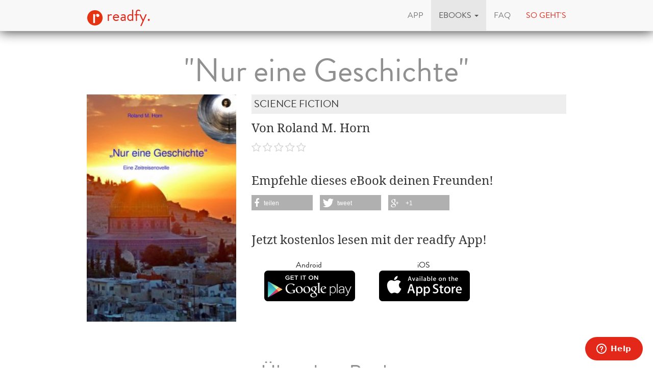

--- FILE ---
content_type: text/html; charset=utf-8
request_url: https://www.readfy.com/de/ebooks/324853-nur-eine-geschichte/
body_size: 6158
content:
<!DOCTYPE html>
<html lang="de">
  <head prefix="og: http://ogp.me/ns# fb: http://ogp.me/ns/fb# books: http://ogp.me/ns/books#">
    <title>Roland M. Horn: &quot;Nur eine Geschichte&quot; - als eBook kostenlos bei readfy!</title>
    <!-- So you want to read code? Have a look to our free IT books: https://www.readfy.com/ebooks/genre/19/?order_by=most-read -->
    <meta charset="utf-8">
    <!--[if IE]><link rel="shortcut icon" href="/static/img/logo32.ico"><![endif]-->
    <link rel="apple-touch-icon-precomposed" href="/static/img/logo152.png">
    <link rel="icon" href="/static/img/logo96.png">
    <meta name="author" content="readfy GmbH">
    <meta name="description" content="Roland M. Horn - &quot;Nur eine Geschichte&quot;: Die Novelle spielt in ferner Zukunft in Israel – im Friedensreich, das von den biblischen Propheten vorhergesehen wurde. Allabendlich trifft sich die vierzehnjährige Ziva mit ...">
    <meta name="viewport" content="width=device-width, user-scalable=no, initial-scale=0.75">
    <meta name="apple-itunes-app" content="app-id=908973163">
    <meta property="fb:app_id" content="596309787075366">
    <meta name="google-site-verification" content="KbhS0JGR7jlwPyz2C8--L9zqrOZCHrQPbQhl-cYIsfM">
    <meta name="msvalidate.01" content="682EEF84379804F0FCECEE7109EFE7F6">
    <meta property="og:site_name" content="readfy">
    <meta property="og:type" content="books.book">
    <meta property="og:title" content="&quot;Nur eine Geschichte&quot;">
    <meta property="og:image" content="https://media.readfy.com/cover/9783750205635/354/nur-eine-geschichte.jpg">
    <meta property="og:description" content="Die Novelle spielt in ferner Zukunft in Israel – im Friedensreich, das von den biblischen Propheten vorhergesehen wurde. Allabendlich trifft sich die vierzehnjährige Ziva mit ihrem Großvater vor dessen Haus und lässt sich von ihm alte Geschichten erzählen. Bis sie ihn eines Tages aufgrund seiner Verbindungen in die höchsten Kreise danach fragt, ob er etwas über angebliche Zeitreisen weiß. Der Großvater, Nathaniel, weiß darüber Bescheid und kennt auch die politischen Hintergründe, die er versucht, seiner Enkelin verständlich zu erklären.">
    <meta property="og:url" content="https://www.readfy.com/de/ebooks/324853-nur-eine-geschichte/">
    <link rel="canonical" href="https://www.readfy.com/de/ebooks/324853-nur-eine-geschichte/">
    <meta property="books:isbn" content="9783750205635">
    <meta property="books:page_count" content="124">
    <meta name="twitter:card" content="product">
    <meta name="twitter:site" content="@_readfy">
    <meta name="twitter:creator" content="@_readfy">
    <meta name="twitter:domain" content="readfy.com">
    <meta name="twitter:label1" content="Autor">
    <meta name="twitter:data1" content="Roland M. Horn">
    <meta name="twitter:label2" content="Genre">
    <meta name="twitter:data2" content="Science Fiction">
    <meta name="twitter:image" content="https://media.readfy.com/cover/9783750205635/354/nur-eine-geschichte.jpg">
    <meta name="twitter:app:country" content="DE">
    <meta name="twitter:app:name:iphone" content="readfy">
    <meta name="twitter:app:id:iphone" content="908973163">
    <meta name="twitter:app:name:ipad" content="readfy">
    <meta name="twitter:app:id:ipad" content="908973163">
    <meta name="twitter:app:name:googleplay" content="readfy">
    <meta name="twitter:app:id:googleplay" content="com.readfy.app">
    <link rel="stylesheet" href="/static/c/css/d8948fb857f3.css" type="text/css" />
    <script>/*<![CDATA[*/window.zEmbed||function(e,t){var n,o,d,i,s,a=[],r=document.createElement("iframe");window.zEmbed=function(){a.push(arguments)},window.zE=window.zE||window.zEmbed,r.src="javascript:false",r.title="",r.role="presentation",(r.frameElement||r).style.cssText="display: none",d=document.getElementsByTagName("script"),d=d[d.length-1],d.parentNode.insertBefore(r,d),i=r.contentWindow,s=i.document;try{o=s}catch(c){n=document.domain,r.src='javascript:var d=document.open();d.domain="'+n+'";void(0);',o=s}o.open()._l=function(){var o=this.createElement("script");n&&(this.domain=n),o.id="js-iframe-async",o.src=e,this.t=+new Date,this.zendeskHost=t,this.zEQueue=a,this.body.appendChild(o)},o.write('<body onload="document._l();">'),o.close()}("//assets.zendesk.com/embeddable_framework/main.js","readfy1.zendesk.com");/*]]>*/</script>
      <link rel="alternate" hreflang="de" href="https://www.readfy.com/de/ebooks/324853-nur-eine-geschichte/" />
      <link rel="alternate" hreflang="en" href="https://www.readfy.com/en/ebooks/324853-nur-eine-geschichte/" />
  </head>
  <body>
    <div class="container">
      <nav class="navbar navbar-default navbar-fixed-top yamm" role="navigation">
        <div class="container">
          <div class="navbar-header">
            <button type="button" class="navbar-toggle" data-toggle="collapse" data-target=".navbar-collapse">
              <span class="sr-only">Navigation</span>
              <span class="icon-bar"></span>
              <span class="icon-bar"></span>
              <span class="icon-bar"></span>
            </button>
            <a class="navbar-brand" href="/de/" title="Home"><img src="/static/img/logo32.png" id="logo" alt="readfy Logo"> readfy.</a>
          </div>
          <div class="navbar-collapse collapse">
            <ul class="nav navbar-nav navbar-right">
              <li class="">
                <a href="/de/app/" title="App"><span>App</span></a>
              </li>
              <li class=" active dropdown yamm-fw">
                <a class="dropdown-toggle" data-toggle="dropdown" role="button" aria-expanded="false" href="#" title="eBooks"><span>eBooks</span> <span class="caret"></span></a>
                <ul class="dropdown-menu">
                  <li>
                    <div class="yamm-content">
                      <div class="row">
                        <div class="menu-category">
                          <p class="category-title">Übersicht</p>
                          <div class="menu-items">
                            <a class="item big" href="/de/ebooks/top-titel/" title="Unsere Top Titel"><i class="fa fa-fw fa-3x fa-trophy"></i> <span>Unsere Top Titel</span></a>
                            <a class="item big" href="/de/ebooks/serien/" title="eBook Serien"><i class="fa fa-fw fa-3x fa-list-ol"></i> <span>eBook Serien</span></a>
                            <a class="item big" href="/de/unsere-themen/" title="Unsere Themen"><i class="fa fa-fw fa-3x fa-bullhorn"></i> <span>Unsere Themen</span></a>
                          </div>
                        </div>
                        <div class="menu-category">
                          <p class="category-title">Top Listen</p>
                          <div class="menu-items">
                            <a class="item" href="/de/ebooks/neu-bei-readfy/" title="Neu bei Readfy"><span>Neu bei Readfy</span></a>
                            <a class="item" href="/de/ebooks/meistgelesen-bei-readfy/" title="Meist gelesen"><span>Meist gelesen</span></a>
                            <a class="item" href="/de/ebooks/zuletzt-rezensiert-bei-readfy/" title="Zuletzt rezensiert"><span>Zuletzt rezensiert</span></a>
                            <a class="item" href="/de/ebooks/aktuell-gelesen-bei-readfy/" title="Aktuell gelesen"><span>Aktuell gelesen</span></a>
                            <a class="item" href="/de/ebooks/leselisten/" title="Öffentliche Leselisten"><span>Öffentliche Leselisten</span></a>
                            <a class="item" href="/de/ebooks/leselisten/9298-titel-der-woche/" title="Titel der Woche"><span>Titel der Woche</span></a>
                          </div>
                        </div>
                        <div class="menu-category">
                          <p class="category-title">Top Genres</p>
                          <div class="menu-items">
                            <a class="item" href="/de/ebooks/genre/16-belletristik-literatur/" title="Belletristik &amp; Literatur"><span>Belletristik &amp; Literatur</span></a>
                            <a class="item" href="/de/ebooks/genre/7-erotik/" title="Erotik"><span>Erotik</span></a>
                            <a class="item" href="/de/ebooks/genre/20-fantasy/" title="Fantasy"><span>Fantasy</span></a>
                            <a class="item" href="/de/ebooks/genre/17-krimis-thriller/" title="Krimis &amp; Thriller"><span>Krimis &amp; Thriller</span></a>
                            <a class="item" href="/de/ebooks/genre/10-liebesromane/" title="Liebesromane"><span>Liebesromane</span></a>
                            <a class="item" href="/de/ebooks/genre/15-science-fiction/" title="Science Fiction"><span>Science Fiction</span></a>
                          </div>
                        </div>
                        <div class="menu-category">
                          <p class="category-title">Weitere Genres</p>
                          <div class="menu-items">
                            <a class="item" href="/de/ebooks/genre/8-historische-romane/" title="Historische Romane"><span>Historische Romane</span></a>
                            <a class="item" href="/de/ebooks/genre/23-horror-mystery/" title="Horror &amp; Mystery"><span>Horror &amp; Mystery</span></a>
                            <a class="item" href="/de/ebooks/genre/25-jugendbuch/" title="Jugendbuch"><span>Jugendbuch</span></a>
                            <a class="item" href="/de/ebooks/genre/1-sachbuch/" title="Sachbuch"><span>Sachbuch</span></a>
                            <a class="item big" href="/de/ebooks/genre/" title="Alle Genres"><i class="fa fa-fw fa-3x fa-indent"></i> <span>Alle Genres</span></a>
                          </div>
                        </div>
                      </div>
                    </div>
                  </li>
                </ul>
              </li>
              <li class="">
                <a href="/de/faq/" title="FAQ"><span>FAQ</span></a>
              </li>
              <li class="red">
                <a href="#how-it-works" id="how-it-works-button" data-toggle="modal" data-target="#how-it-works"><span>So geht's</span></a>
              </li>
            </ul>
          </div>
        </div>
      </nav>
    </div>
    <main class="container book-detail content">
      <article class="book" itemscope itemtype="http://schema.org/Book">
        <link itemprop="bookFormat" href="http://schema.org/EBook">
        <h1 itemprop="name" class="booktitle">&quot;Nur eine Geschichte&quot;</h1>
        <section class="overview">
          <div class="row">
            <div class="image-area">
              <img itemprop="image" class="image-responsive" src="https://media.readfy.com/cover/9783750205635/236/nur-eine-geschichte.jpg" alt="eBook: &quot;Nur eine Geschichte&quot;">
            </div>
            <div class="info-area">
              <p class="genre" itemprop="genre">Science Fiction</p>
              <p class="book-author" itemprop="author" content="Roland M. Horn">Von Roland M. Horn</p>
              <p class="stars clearfix">
                <span class="rating stars-00"></span>
              </p>
              <div class="share hidden-sm hidden-xs">
                <p>Empfehle dieses eBook deinen Freunden!</p>
                <div class="shariff" data-services="[&quot;facebook&quot;,&quot;twitter&quot;,&quot;googleplus&quot;]" data-theme="grey"></div>
              </div>
              <div class="store-container">
                <p>Jetzt kostenlos lesen mit der readfy App!</p>
      <div class="store-links">
        <div class="store-link">
          <a class="darken" target="_blank" title="Lade die App aus dem Google Play Store herunter" href="https://play.google.com/store/apps/details?id=com.readfy.app" data-os="Android" data-position="book-detail">
            <p>Android</p>
            <img src="/static/img/play_store_60.png" alt="App Store Logo">
          </a>
        </div>
        <div class="store-link">
          <a class="darken" target="_blank" title="Lade die App aus dem Apple App Store herunter" href="https://itunes.apple.com/app/id908973163" data-os="iOS" data-position="book-detail">
            <p>iOS</p>
            <img src="/static/img/apple_store_60.png" alt="Play Store Logo">
          </a>
        </div>
      </div>
              </div>
            </div>
          </div>
        </section>
        <section class="details" id="details">
          <h3>Über das eBook</h3>
          <div class="text-justify" itemprop="description"><p>Die Novelle spielt in ferner Zukunft in Israel – im Friedensreich, das von den biblischen Propheten vorhergesehen wurde. Allabendlich trifft sich die vierzehnjährige Ziva mit ihrem Großvater vor dessen Haus und lässt sich von ihm alte Geschichten erzählen. Bis sie ihn eines Tages aufgrund seiner Verbindungen in die höchsten Kreise danach fragt, ob er etwas über angebliche Zeitreisen weiß. Der Großvater, Nathaniel, weiß darüber Bescheid und kennt auch die politischen Hintergründe, die er versucht, seiner Enkelin verständlich zu erklären.</p></div>
          <br>
          <h3>Über den Autor</h3>
          <div class="text-justify" itemprop="description"><p>Roland M. Horn wurde am 16.02.1963 in Erbach/Odw. geboren. Seit seiner Jugend interessiert er sich für die Rätsel dieser Welt. Der Autor schrieb zahlreiche Artikel für verschiedene Fachzeitschriften und Anthologien. Seine bekanntesten Bücher sind: - Leben im Weltraum. Moewig/Rastatt 1997 - 2000 Der große Umbruch? Böhlau/Wien 1998 - UFO-Sekten. Moewig/Rastatt 1999 (zusammen mit Lars A. Fischinger) - Erinnerungen an Atlantis. Bohmeier/Lübeck 1999 - Atlantis: Alter Mythos – Neue Beweise. Aquamarin-Verlag/Grafing 2009 - Apokalyptische Endzeit. Bohmeier/Leipzig 2009 Roland M. Horn ist stellvertretender Redaktionsleiter beim Internetportal http://www.atlantisforschung.de und dessen Herausgeber. Er lebt heute mit seiner Familie in Kleinblittersdorf an der Saar.</p></div>
        </section>
        <section class="related-books">
          <h3>Diese eBooks könnten Ihnen auch gefallen</h3>
      <section class="featured-stripe" itemscope itemtype="http://schema.org/ItemList">
        <div class="highlight">
          <a>
            <h3 class="pull-left title" itemprop="name">eBooks vom selben Autor</h3>
          </a>
        </div>
        <hr>
        <div class="stripe">
          <ul>
            <li class="book-small" itemscope itemtype="http://schema.org/Book" itemprop="itemListElement">
              <a href="https://www.readfy.com/de/ebooks/328952-reinkarnation-kommen-wir-mehrmals-auf-die-welt/" itemprop="url" title="Details zum eBook Reinkarnation - Kommen wir mehrmals auf die Welt?">
                <img itemprop="image" src="https://media.readfy.com/cover/9783750249080/118/reinkarnation-kommen-wir-mehrmals-auf-die-welt.jpg" alt="eBook: Reinkarnation - Kommen wir mehrmals auf die Welt?"><meta itemprop="name" content="Reinkarnation - Kommen wir mehrmals auf die Welt?">
              </a>
            </li>
            <li class="book-small" itemscope itemtype="http://schema.org/Book" itemprop="itemListElement">
              <a href="https://www.readfy.com/de/ebooks/521075-menschheitsratsel-reloaded/" itemprop="url" title="Details zum eBook Menschheitsrätsel reloaded">
                <img itemprop="image" src="https://media.readfy.com/cover/9783750254381/118/menschheitsratsel-reloaded.jpg" alt="eBook: Menschheitsrätsel reloaded"><meta itemprop="name" content="Menschheitsrätsel reloaded">
              </a>
            </li>
            <li class="book-small" itemscope itemtype="http://schema.org/Book" itemprop="itemListElement">
              <a href="https://www.readfy.com/de/ebooks/328962-angriff-aus-dem-superspektrum-john-a-keel-und-der-stein-der-weisen/" itemprop="url" title="Details zum eBook Angriff aus dem Superspektrum: John A. Keel und der Stein der Weisen">
                <img itemprop="image" src="https://media.readfy.com/cover/9783750244139/118/angriff-aus-dem-superspektrum-john-a-keel-und-der-stein-der-weisen.jpg" alt="eBook: Angriff aus dem Superspektrum: John A. Keel und der Stein der Weisen"><meta itemprop="name" content="Angriff aus dem Superspektrum: John A. Keel und der Stein der Weisen">
              </a>
            </li>
            <li class="book-small" itemscope itemtype="http://schema.org/Book" itemprop="itemListElement">
              <a href="https://www.readfy.com/de/ebooks/724845-der-andere-jesus/" itemprop="url" title="Details zum eBook Der andere Jesus">
                <img itemprop="image" src="https://media.readfy.com/cover/9783347846883/118/der-andere-jesus.jpg" alt="eBook: Der andere Jesus"><meta itemprop="name" content="Der andere Jesus">
              </a>
            </li>
            <li class="book-small" itemscope itemtype="http://schema.org/Book" itemprop="itemListElement">
              <a href="https://www.readfy.com/de/ebooks/510271-die-ruckkehr-zum-mars-indizien-fur-marsfluge-vor-12000-jahren/" itemprop="url" title="Details zum eBook Die Rückkehr zum Mars: Indizien für Marsflüge vor 12.000 Jahren">
                <img itemprop="image" src="https://media.readfy.com/cover/9783750253438/118/die-ruckkehr-zum-mars-indizien-fur-marsfluge-vor-12000-jahren.jpg" alt="eBook: Die Rückkehr zum Mars: Indizien für Marsflüge vor 12.000 Jahren"><meta itemprop="name" content="Die Rückkehr zum Mars: Indizien für Marsflüge vor 12.000 Jahren">
              </a>
            </li>
            <li class="book-small" itemscope itemtype="http://schema.org/Book" itemprop="itemListElement">
              <a href="https://www.readfy.com/de/ebooks/328963-ufos-roswell-und-der-letzte-vorhang-jacques-vallee-auf-der-spur-des-ufo-phanomens/" itemprop="url" title="Details zum eBook UFOs, Roswell und der letzte Vorhang:  Jacques Vallée auf der Spur des UFO-Phänomens">
                <img itemprop="image" src="https://media.readfy.com/cover/9783750244153/118/ufos-roswell-und-der-letzte-vorhang-jacques-vallee-auf-der-spur-des-ufo-phanomens.jpg" alt="eBook: UFOs, Roswell und der letzte Vorhang:  Jacques Vallée auf der Spur des UFO-Phänomens"><meta itemprop="name" content="UFOs, Roswell und der letzte Vorhang:  Jacques Vallée auf der Spur des UFO-Phänomens">
              </a>
            </li>
            <li class="book-small" itemscope itemtype="http://schema.org/Book" itemprop="itemListElement">
              <a href="https://www.readfy.com/de/ebooks/724295-hitler-ufos-okkultismus/" itemprop="url" title="Details zum eBook Hitler - UFOs - Okkultismus">
                <img itemprop="image" src="https://media.readfy.com/cover/9783347780484/118/hitler-ufos-okkultismus.jpg" alt="eBook: Hitler - UFOs - Okkultismus"><meta itemprop="name" content="Hitler - UFOs - Okkultismus">
              </a>
            </li>
            <li class="book-small" itemscope itemtype="http://schema.org/Book" itemprop="itemListElement">
              <a href="https://www.readfy.com/de/ebooks/728882-blauer-stern-auf-weiem-grund-die-wahrheit-uber-israel/" itemprop="url" title="Details zum eBook Blauer Stern auf weißem Grund: Die Wahrheit über Israel">
                <img itemprop="image" src="https://media.readfy.com/cover/9783384061621/118/blauer-stern-auf-weiem-grund-die-wahrheit-uber-israel.jpg" alt="eBook: Blauer Stern auf weißem Grund: Die Wahrheit über Israel"><meta itemprop="name" content="Blauer Stern auf weißem Grund: Die Wahrheit über Israel">
              </a>
            </li>
          </ul>
        </div>
      </section>
        </section>
        <section class="properties">
          <h3>Produkt Details</h3>
          <p><span class="property">Verlag:</span> <span itemprop="publisher">epubli</span></p>
          <p><span class="property">Genre:</span> <span itemprop="genre">Science Fiction</span></p>
          <p><span class="property">Sprache:</span> <span itemprop="inLanguage">German</span></p>
          <p><span class="property">Umfang:</span> <span itemprop="numberOfPages">124</span> Seiten</p>
          <p><span class="property">Größe:</span> 687,3 KB</p>
          <p><span class="property">ISBN:</span> <span itemprop="isbn">9783750205635</span></p>
          <p><span class="property">Veröffentlichung:</span> <span itemprop="datePublished" content="2019-09-19">19. September 2019</span></p>
        </section>
      </article>
    </main>
    <footer class="footer">
      <div class="text-center">
        <p class="follow">Lade die App</p>
      <div class="store-links">
        <div class="store-link">
          <a class="darken" target="_blank" title="Lade die App aus dem Google Play Store herunter" href="https://play.google.com/store/apps/details?id=com.readfy.app" data-os="Android" data-position="footer">
            <p>Android</p>
            <img src="/static/img/play_store_60.png" alt="App Store Logo">
          </a>
        </div>
        <div class="store-link">
          <a class="darken" target="_blank" title="Lade die App aus dem Apple App Store herunter" href="https://itunes.apple.com/app/id908973163" data-os="iOS" data-position="footer">
            <p>iOS</p>
            <img src="/static/img/apple_store_60.png" alt="Play Store Logo">
          </a>
        </div>
      </div>
      </div>
      <div class="text-center">
        <p class="follow">Folge uns</p>
        <p>
          <a rel="nofollow" target="_blank" title="Folge readfy auf Facebook" href="https://www.facebook.com/Readfy" class="social-icon fa fa-2x fa-facebook"><span class="sr-only">Facebook</span></a>
          <a rel="nofollow" target="_blank" title="Folge readfy auf Twitter" href="https://twitter.com/_readfy" class="social-icon fa fa-2x fa-twitter"><span class="sr-only">Twitter</span></a>
          <a rel="nofollow" target="_blank" title="Folge readfy auf YouTube" href="https://www.youtube.com/channel/UClCId894hKXfyZmtplW0tGw" class="social-icon fa fa-2x fa-youtube"><span class="sr-only">YouTube</span></a>
          <a rel="nofollow" target="_blank" title="Follow Readfy on Instagram" href="https://www.instagram.com/readfy/" class="social-icon fa fa-2x fa-instagram"><span class="sr-only">Instagram</span></a>
        </p>
      </div>
      <nav class="footer-navigation">
        <div class="container">
          <ul class="nav navbar-nav">
	<li><a href="/de/impressum/">Impressum</a></li>
	<li><a href="/de/datenschutz/">Datenschutz</a></li>
	<li><a href="/de/agb/">AGB</a></li>
	<li><a href="/de/presse/">Presse</a></li>
	<li><a href="http://blog.readfy.de" target="_blank">Blog</a></li>
	<li><a href="/de/awards/">Awards</a></li>
	<li><a href="/de/kontakt/">Kontakt</a></li>
	<li><a href="/de/verlage/">Verlage</a></li>
</ul>
<ul class="nav navbar-nav navbar-right">
  <li class="dropup">
    <a href="#" class="dropdown-toggle" data-toggle="dropdown" role="button" aria-expanded="false"><span>deutsch</span> <span class="caret"></span></a>
    <ul class="dropdown-menu" role="menu">
      <li class="lang active">
        <a href="/de/ebooks/324853-nur-eine-geschichte/" title="Sprache wechseln: deutsch"><span>deutsch</span></a>
      </li>
      <li class="lang">
        <a href="/en/ebooks/324853-nur-eine-geschichte/" title="Sprache wechseln: english"><span>english</span></a>
      </li>
    </ul>
  </li>
</ul>
        </div>
      </nav>
      <span class="copyright">
          &copy; 2016 readfy GmbH<br>developed with <span style="color:#e32719">♥</span> by <a target="_blank" href="https://www.johnnybytes.com">Johnny Bytes</a>
      </span>
    </footer>
    <div class="modal fade" id="how-it-works" tabindex="-1" role="dialog" aria-labelledby="how-it-works-button" aria-hidden="true">
      <div class="modal-dialog">
        <div class="modal-content">
          <div class="modal-header">
            <button type="button" class="close" data-dismiss="modal" aria-label="Close"><span aria-hidden="true">&times;</span></button>
            <h3 class="modal-title" id="new-hereLabel">Neu hier? So geht's
</h3>
          </div>
          <div class="modal-body">
            <div class="clearfix">
              <div class="nh-circle-area">
                <div class="nh-circle">
                  <div class="nh-circle-header">&nbsp;1.</div>
                </div>
                <div class="nh-circle-text"><p>Klicke auf den unteren Button und installiere die App.</p>
</div>
              </div>
              <div class="nh-circle-area">
                <div class="nh-circle">
                  <div class="nh-circle-header">&nbsp;2.</div>
                </div>
                <div class="nh-circle-text"><p>Lege in unserer <a href="/de/app/">App</a> ein Benutzerkonto an.</p>
</div>
              </div>
              <div class="nh-circle-area">
                <div class="nh-circle">
                  <div class="nh-circle-header">&nbsp;3.</div>
                </div>
                <div class="nh-circle-text"><p>Stöbere in <a href="/de/ebooks/">mehr als 100.000 eBooks</a> und lies alle kostenlos.</p>
</div>
              </div>
            </div>
            <div class="clear-fix">
      <div class="store-links">
        <div class="store-link">
          <a class="darken" target="_blank" title="Lade die App aus dem Google Play Store herunter" href="https://play.google.com/store/apps/details?id=com.readfy.app" data-os="Android" data-position="new-here">
            <p>Android</p>
            <img src="/static/img/play_store_60.png" alt="App Store Logo">
          </a>
        </div>
        <div class="store-link">
          <a class="darken" target="_blank" title="Lade die App aus dem Apple App Store herunter" href="https://itunes.apple.com/app/id908973163" data-os="iOS" data-position="new-here">
            <p>iOS</p>
            <img src="/static/img/apple_store_60.png" alt="Play Store Logo">
          </a>
        </div>
      </div>
            </div>
          </div>
          <div class="modal-footer">
            <button type="button" class="btn btn-default" data-dismiss="modal">schließen</button>
          </div>
        </div>
      </div>
    </div>
    <script type="text/javascript" src="/static/c/js/9ddc1aeb7e95.js"></script>
  </body>
</html>
